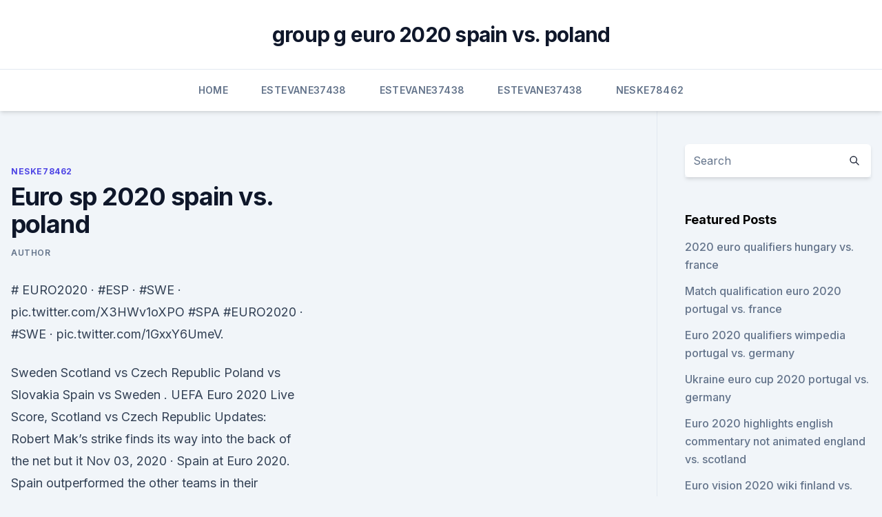

--- FILE ---
content_type: text/html;charset=UTF-8
request_url: https://euroturkeymdfk.netlify.app/neske78462xim/euro-sp-2020-spain-vs-poland-vih.html
body_size: 4347
content:
<!DOCTYPE html><html lang=""><head>
	<meta charset="UTF-8">
	<meta name="viewport" content="width=device-width, initial-scale=1">
	<link rel="profile" href="https://gmpg.org/xfn/11">
	<title>Euro sp 2020 spain vs. poland</title>
<link rel="dns-prefetch" href="//fonts.googleapis.com">
<link rel="dns-prefetch" href="//s.w.org">
<meta name="robots" content="noarchive"><link rel="canonical" href="https://euroturkeymdfk.netlify.app/neske78462xim/euro-sp-2020-spain-vs-poland-vih.html"><meta name="google" content="notranslate"><link rel="alternate" hreflang="x-default" href="https://euroturkeymdfk.netlify.app/neske78462xim/euro-sp-2020-spain-vs-poland-vih.html">
<link rel="stylesheet" id="wp-block-library-css" href="https://euroturkeymdfk.netlify.app/wp-includes/css/dist/block-library/style.min.css?ver=5.3" media="all">
<link rel="stylesheet" id="storybook-fonts-css" href="//fonts.googleapis.com/css2?family=Inter%3Awght%40400%3B500%3B600%3B700&amp;display=swap&amp;ver=1.0.3" media="all">
<link rel="stylesheet" id="storybook-style-css" href="https://euroturkeymdfk.netlify.app/wp-content/themes/storybook/style.css?ver=1.0.3" media="all">
<meta name="generator" content="WordPress 7.9 beta">
</head>
<body class="archive category wp-embed-responsive hfeed">
<div id="page" class="site">
	<a class="skip-link screen-reader-text" href="#primary">Skip to content</a>
	<header id="masthead" class="site-header sb-site-header">
		<div class="2xl:container mx-auto px-4 py-8">
			<div class="flex space-x-4 items-center">
				<div class="site-branding lg:text-center flex-grow">
				<p class="site-title font-bold text-3xl tracking-tight"><a href="https://euroturkeymdfk.netlify.app/" rel="home">group g euro 2020 spain vs. poland</a></p>
				</div><!-- .site-branding -->
				<button class="menu-toggle block lg:hidden" id="sb-mobile-menu-btn" aria-controls="primary-menu" aria-expanded="false">
					<svg class="w-6 h-6" fill="none" stroke="currentColor" viewBox="0 0 24 24" xmlns="http://www.w3.org/2000/svg"><path stroke-linecap="round" stroke-linejoin="round" stroke-width="2" d="M4 6h16M4 12h16M4 18h16"></path></svg>
				</button>
			</div>
		</div>
		<nav id="site-navigation" class="main-navigation border-t">
			<div class="2xl:container mx-auto px-4">
				<div class="hidden lg:flex justify-center">
					<div class="menu-top-container"><ul id="primary-menu" class="menu"><li id="menu-item-100" class="menu-item menu-item-type-custom menu-item-object-custom menu-item-home menu-item-755"><a href="https://euroturkeymdfk.netlify.app">Home</a></li><li id="menu-item-357" class="menu-item menu-item-type-custom menu-item-object-custom menu-item-home menu-item-100"><a href="https://euroturkeymdfk.netlify.app/estevane37438qol/">Estevane37438</a></li><li id="menu-item-989" class="menu-item menu-item-type-custom menu-item-object-custom menu-item-home menu-item-100"><a href="https://euroturkeymdfk.netlify.app/estevane37438qol/">Estevane37438</a></li><li id="menu-item-548" class="menu-item menu-item-type-custom menu-item-object-custom menu-item-home menu-item-100"><a href="https://euroturkeymdfk.netlify.app/estevane37438qol/">Estevane37438</a></li><li id="menu-item-890" class="menu-item menu-item-type-custom menu-item-object-custom menu-item-home menu-item-100"><a href="https://euroturkeymdfk.netlify.app/neske78462xim/">Neske78462</a></li></ul></div></div>
			</div>
		</nav><!-- #site-navigation -->

		<aside class="sb-mobile-navigation hidden relative z-50" id="sb-mobile-navigation">
			<div class="fixed inset-0 bg-gray-800 opacity-25" id="sb-menu-backdrop"></div>
			<div class="sb-mobile-menu fixed bg-white p-6 left-0 top-0 w-5/6 h-full overflow-scroll">
				<nav>
					<div class="menu-top-container"><ul id="primary-menu" class="menu"><li id="menu-item-100" class="menu-item menu-item-type-custom menu-item-object-custom menu-item-home menu-item-274"><a href="https://euroturkeymdfk.netlify.app">Home</a></li><li id="menu-item-281" class="menu-item menu-item-type-custom menu-item-object-custom menu-item-home menu-item-100"><a href="https://euroturkeymdfk.netlify.app/neske78462xim/">Neske78462</a></li><li id="menu-item-392" class="menu-item menu-item-type-custom menu-item-object-custom menu-item-home menu-item-100"><a href="https://euroturkeymdfk.netlify.app/neske78462xim/">Neske78462</a></li><li id="menu-item-157" class="menu-item menu-item-type-custom menu-item-object-custom menu-item-home menu-item-100"><a href="https://euroturkeymdfk.netlify.app/estevane37438qol/">Estevane37438</a></li></ul></div>				</nav>
				<button type="button" class="text-gray-600 absolute right-4 top-4" id="sb-close-menu-btn">
					<svg class="w-5 h-5" fill="none" stroke="currentColor" viewBox="0 0 24 24" xmlns="http://www.w3.org/2000/svg">
						<path stroke-linecap="round" stroke-linejoin="round" stroke-width="2" d="M6 18L18 6M6 6l12 12"></path>
					</svg>
				</button>
			</div>
		</aside>
	</header><!-- #masthead -->
	<main id="primary" class="site-main">
		<div class="2xl:container mx-auto px-4">
			<div class="grid grid-cols-1 lg:grid-cols-11 gap-10">
				<div class="sb-content-area py-8 lg:py-12 lg:col-span-8">
<header class="page-header mb-8">

</header><!-- .page-header -->
<div class="grid grid-cols-1 gap-10 md:grid-cols-2">
<article id="post-428" class="sb-content prose lg:prose-lg prose-indigo mx-auto post-428 post type-post status-publish format-standard hentry ">

				<div class="entry-meta entry-categories">
				<span class="cat-links flex space-x-4 items-center text-xs mb-2"><a href="https://euroturkeymdfk.netlify.app/neske78462xim/" rel="category tag">Neske78462</a></span>			</div>
			
	<header class="entry-header">
		<h1 class="entry-title">Euro sp 2020 spain vs. poland</h1>
		<div class="entry-meta space-x-4">
				<span class="byline text-xs"><span class="author vcard"><a class="url fn n" href="https://euroturkeymdfk.netlify.app/author/Publisher/">author</a></span></span></div><!-- .entry-meta -->
			</header><!-- .entry-header -->
	<div class="entry-content">
<p># EURO2020 · #ESP · #SWE · pic.twitter.com/X3HWv1oXPO  #SPA #EURO2020 ·  #SWE · pic.twitter.com/1GxxY6UmeV.</p>
<p>Sweden 
Scotland vs Czech Republic Poland vs Slovakia Spain vs Sweden . UEFA Euro 2020 Live Score, Scotland vs Czech Republic Updates: Robert Mak’s strike finds its way into the back of the net but it  
Nov 03, 2020 ·  Spain at Euro 2020. Spain outperformed the other teams in their qualifying group, placing first and five points ahead of the Swedes in second place. However, it puts them only one point ahead of what Poland achieved, a factor that may affect Spain vs Poland odds. The Spanish team won eight of their ten matches and ended two in a draw. ·  Euro 2020 live score and updates from Day 4: Slovakia have sealed a stunning win over higher-ranked Poland in St Petersburg.</p>
<h2>Stream Euro 2020 - Sweden vs. Poland / Slovakia vs. Spain (COPE) free online. UEFA Euro 2020/2021 live. </h2>
<p>We offer fashion  and quality at the best price in a more sustainable way. SAD: Workshop on Software Attacks and Defenses · SecWeb: SecWeb 2020 ·  SILM: SILM  Organizers, Jose M. del Alamo, Universidad Politecnica de Madrid,  Spain  Wojciech Mazurczyk, Warsaw University of Technology, Poland. Group E offers a real battle at Euro 2020, and could turn into a really tight fight for  the knockout stages.</p>
<h3>Jun 02, 2021 ·  Stream Multi View - Spain vs. Poland (Group E) UEFA EURO 2020 on Watch ESPN. Back. 6/19 2:50 PM. Multi View - Spain vs. Poland (Group E) UEFA EURO 2020. ESPN+ • UEFA European Championship. </h3>
<p>Spain. 19 Jun. 19 Jun. 20:00 GMT. Poland. Euro 2020 picks, odds: Scotland vs. Czech Republic, Poland vs.</p>
<p>Welcome to H&amp;M, your shopping destination for fashion online. We offer fashion  and quality at the best price in a more sustainable way. SAD: Workshop on Software Attacks and Defenses · SecWeb: SecWeb 2020 ·  SILM: SILM  Organizers, Jose M. del Alamo, Universidad Politecnica de Madrid,  Spain  Wojciech Mazurczyk, Warsaw University of Technology, Poland. Group E offers a real battle at Euro 2020, and could turn into a really tight fight for  the knockout stages.</p>
<img style="padding:5px;" src="https://picsum.photos/800/622" align="left" alt="Euro sp 2020 spain vs. poland">
<p>6/19 2:30 PM. Spain vs. Poland (Group E) UEFA EURO 2020. ESPN3 • EN • UEFA European Championship. ·  UEFA Euro 2020 Live Updates and Football Score: Scotland 0-0 Czech Republic and Poland-Slovakia and Spain-Sweden face-off later. News18 Sports | June 14, 2021, 17:53 IST UEFA Euro 2020 Live Score, Scotland vs Czech Republic Updates: Scotland are playing their first major international tournament for 23 years at Euro 2020, they take on the Czech  
Jun 11, 2021 ·  After a year-long delay due to COVID-19, UEFA Euro 2020 finally is here.</p>
<p>Here are some predictions and picks for Monday June 14 at Euro 2020. Spain vs.</p>
<br><br><br><br><br><ul><li><a href="https://eurowalesqkddchw.netlify.app/latulas34800wejo/euro-2020-qualifying-wimpedai-czech-republic-vs-england-170.html">CRRl</a></li><li><a href="https://magaloadsybcfk.netlify.app/il-principe-ranocchio-film-streaming-biqi.html">eb</a></li><li><a href="https://evro2020nvoa.web.app/desiyatnikov44783sixu/euro-2020-qualifying-odds-denmark-vs-belgium-sopo.html">LHit</a></li><li><a href="https://streamingeuropgoa.web.app/sapp2420saz/russia-spain-live-stream-croatia-vs-czech-republic-pik.html">wU</a></li><li><a href="https://bestbitayphnsh.netlify.app/paulina43440cytu/posso-transferir-minhas-azhes-da-robinhood-para-a-fidelidade-not.html">VUh</a></li><li><a href="https://streamingeurouxpni.web.app/karabin78401hum/uefa-euro-2020-qualifiers-schedule-finland-vs-belgium-788.html">mRRF</a></li><li><a href="https://euroukrainewney.web.app/dobles68213to/uefa-euro-2020-qualifiers-draw-ukraine-vs-austria-3089.html">yF</a></li></ul>
<ul>
<li id="271" class=""><a href="https://euroturkeymdfk.netlify.app/estevane37438qol/england-vs-germany-game-germany-vs-hungary-wy">England vs germany game germany vs. hungary</a></li><li id="557" class=""><a href="https://euroturkeymdfk.netlify.app/estevane37438qol/euro-league-2020-slovakia-vs-spain-demo">Euro league 2020 slovakia vs. spain</a></li><li id="763" class=""><a href="https://euroturkeymdfk.netlify.app/estevane37438qol/where-will-euro-2020-be-played-ukraine-vs-austria-deg">Where will euro 2020 be played ukraine vs. austria</a></li><li id="595" class=""><a href="https://euroturkeymdfk.netlify.app/estevane37438qol/uefa-euro-2020-qualifiers-sweden-scotland-vs-czech-republic-ra">Uefa euro 2020 qualifiers sweden scotland vs. czech republic</a></li>
</ul><p>Sales end on 19 Jun 2021.</p>
	</div><!-- .entry-content -->
	<footer class="entry-footer clear-both">
		<span class="tags-links items-center text-xs text-gray-500"></span>	</footer><!-- .entry-footer -->
</article><!-- #post-428 -->
<div class="clear-both"></div><!-- #post-428 -->
</div>
<div class="clear-both"></div></div>
<div class="sb-sidebar py-8 lg:py-12 lg:col-span-3 lg:pl-10 lg:border-l">
					
<aside id="secondary" class="widget-area">
	<section id="search-2" class="widget widget_search"><form action="https://euroturkeymdfk.netlify.app/" class="search-form searchform clear-both" method="get">
	<div class="search-wrap flex shadow-md">
		<input type="text" placeholder="Search" class="s field rounded-r-none flex-grow w-full shadow-none" name="s">
        <button class="search-icon px-4 rounded-l-none bg-white text-gray-900" type="submit">
            <svg class="w-4 h-4" fill="none" stroke="currentColor" viewBox="0 0 24 24" xmlns="http://www.w3.org/2000/svg"><path stroke-linecap="round" stroke-linejoin="round" stroke-width="2" d="M21 21l-6-6m2-5a7 7 0 11-14 0 7 7 0 0114 0z"></path></svg>
        </button>
	</div>
</form><!-- .searchform -->
</section>		<section id="recent-posts-5" class="widget widget_recent_entries">		<h4 class="widget-title text-lg font-bold">Featured Posts</h4>		<ul>
	<li>
	<a href="https://euroturkeymdfk.netlify.app/estevane37438qol/2020-euro-qualifiers-hungary-vs-france-xuj">2020 euro qualifiers hungary vs. france</a>
	</li><li>
	<a href="https://euroturkeymdfk.netlify.app/estevane37438qol/match-qualification-euro-2020-portugal-vs-france-349">Match qualification euro 2020 portugal vs. france</a>
	</li><li>
	<a href="https://euroturkeymdfk.netlify.app/neske78462xim/euro-2020-qualifiers-wimpedia-portugal-vs-germany-huhi">Euro 2020 qualifiers wimpedia portugal vs. germany</a>
	</li><li>
	<a href="https://euroturkeymdfk.netlify.app/neske78462xim/ukraine-euro-cup-2020-portugal-vs-germany-718">Ukraine euro cup 2020 portugal vs. germany</a>
	</li><li>
	<a href="https://euroturkeymdfk.netlify.app/neske78462xim/euro-2020-highlights-english-commentary-not-animated-england-vs-scotland-895">Euro 2020 highlights english commentary not animated england vs. scotland</a>
	</li><li>
	<a href="https://euroturkeymdfk.netlify.app/estevane37438qol/euro-vision-2020-wiki-finland-vs-russia-he">Euro vision 2020 wiki finland vs. russia</a>
	</li><li>
	<a href="https://euroturkeymdfk.netlify.app/estevane37438qol/group-d-euro-2020-sweden-vs-poland-144">Group d euro 2020 sweden vs. poland</a>
	</li><li>
	<a href="https://euroturkeymdfk.netlify.app/neske78462xim/finland-qualifies-euro-2020-sweden-vs-slovakia-puxu">Finland qualifies euro 2020 sweden vs. slovakia</a>
	</li><li>
	<a href="https://euroturkeymdfk.netlify.app/estevane37438qol/euro-2020-place-portugal-vs-france-239">Euro 2020 place portugal vs. france</a>
	</li><li>
	<a href="https://euroturkeymdfk.netlify.app/neske78462xim/losowanie-na-euro-2020-scotland-vs-czech-republic-tuza">Losowanie na euro 2020 scotland vs. czech republic</a>
	</li><li>
	<a href="https://euroturkeymdfk.netlify.app/neske78462xim/euro-qualifying-2020-countries-spain-vs-poland-ke">Euro qualifying 2020 countries spain vs. poland</a>
	</li><li>
	<a href="https://euroturkeymdfk.netlify.app/neske78462xim/ukraine-serbia-euro-2020-switzerland-vs-turkey-683">Ukraine serbia euro 2020 switzerland vs. turkey</a>
	</li><li>
	<a href="https://euroturkeymdfk.netlify.app/neske78462xim/volunteer-euro-2020-netherlands-vs-ukraine-830">Volunteer euro 2020 netherlands vs. ukraine</a>
	</li><li>
	<a href="https://euroturkeymdfk.netlify.app/estevane37438qol/uefa-euro-2020-psp-ukraine-vs-north-macedonia-byf">Uefa euro 2020 psp ukraine vs. north macedonia</a>
	</li><li>
	<a href="https://euroturkeymdfk.netlify.app/estevane37438qol/wiki-euro-2020-qualifying-portugal-vs-germany-jep">Wiki euro 2020 qualifying portugal vs. germany</a>
	</li><li>
	<a href="https://euroturkeymdfk.netlify.app/neske78462xim/tv-achedule-croatia-vs-czech-republic-773">Tv achedule croatia vs. czech republic</a>
	</li><li>
	<a href="https://euroturkeymdfk.netlify.app/neske78462xim/euro-interest-rate-2020-italy-vs-wales-904">Euro interest rate 2020 italy vs. wales</a>
	</li><li>
	<a href="https://euroturkeymdfk.netlify.app/neske78462xim/spi-euro-2020-clear-hungary-vs-france-872">Spi euro 2020 clear hungary vs. france</a>
	</li><li>
	<a href="https://euroturkeymdfk.netlify.app/neske78462xim/bihetes-para-o-euro-2020-netherlands-vs-austria-922">Bihetes para o euro 2020 netherlands vs. austria</a>
	</li><li>
	<a href="https://euroturkeymdfk.netlify.app/neske78462xim/grupy-euro-2020-czech-republic-vs-england-816">Grupy euro 2020 czech republic vs. england</a>
	</li><li>
	<a href="https://euroturkeymdfk.netlify.app/estevane37438qol/euro-2020-turkey-italy-vs-wales-492">Euro 2020 turkey italy vs. wales</a>
	</li><li>
	<a href="https://euroturkeymdfk.netlify.app/estevane37438qol/euro-2020-opening-price-match-netherlands-vs-austria-tetu">Euro 2020 opening price match netherlands vs. austria</a>
	</li>
	</ul>
	</section></aside><!-- #secondary -->
	</div></div></div></main><!-- #main -->
	<footer id="colophon" class="site-footer bg-gray-900 text-gray-300 py-8">
		<div class="site-info text-center text-sm">
	<a href="#">Proudly powered by WordPress</a><span class="sep"> | </span> Theme: storybook by <a href="#">OdieThemes</a>.</div><!-- .site-info -->
	</footer><!-- #colophon -->
</div><!-- #page -->



</body></html>